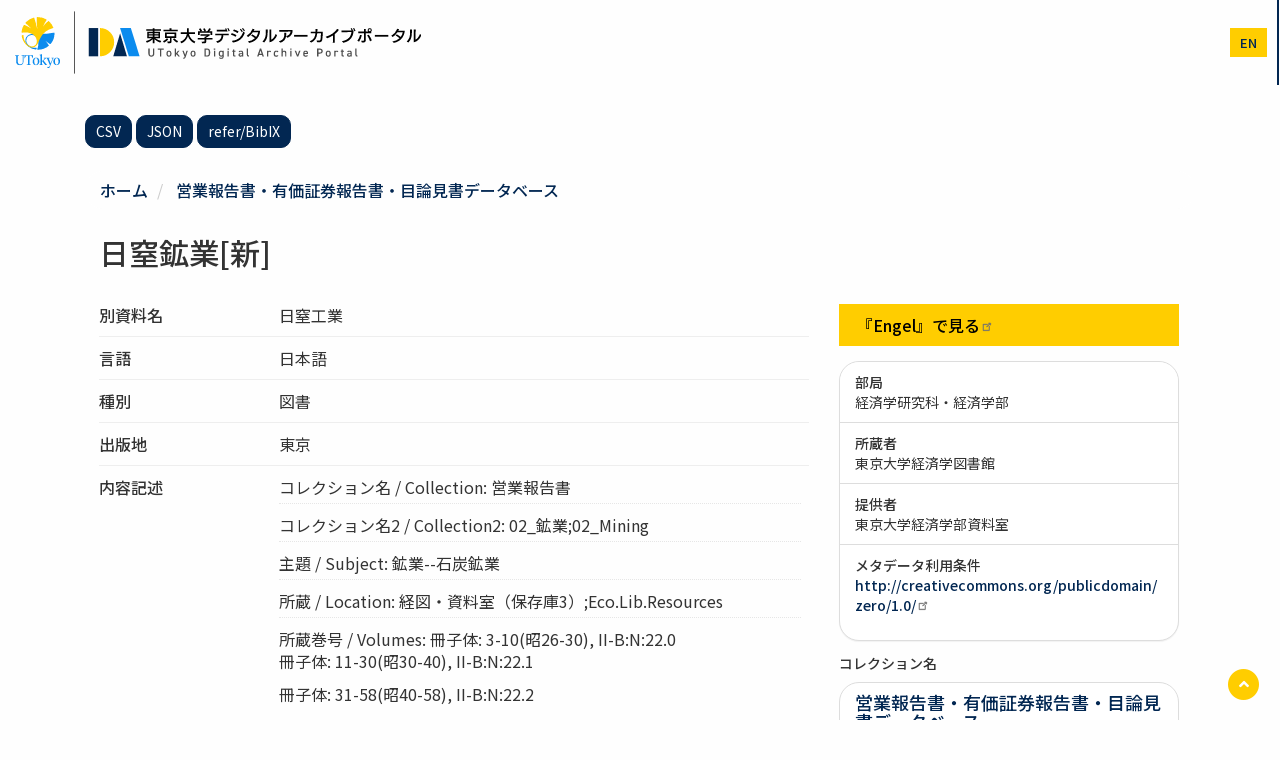

--- FILE ---
content_type: text/html; charset=UTF-8
request_url: https://da.dl.itc.u-tokyo.ac.jp/portal/assets/9bb3678c-e419-489e-9db0-9890fb28f0ad
body_size: 35988
content:
<!DOCTYPE html>
<html  lang="ja" dir="ltr" prefix="content: http://purl.org/rss/1.0/modules/content/  dc: http://purl.org/dc/terms/  foaf: http://xmlns.com/foaf/0.1/  og: http://ogp.me/ns#  rdfs: http://www.w3.org/2000/01/rdf-schema#  schema: http://schema.org/  sioc: http://rdfs.org/sioc/ns#  sioct: http://rdfs.org/sioc/types#  skos: http://www.w3.org/2004/02/skos/core#  xsd: http://www.w3.org/2001/XMLSchema# ">
  <head>
    <meta charset="utf-8" />
<meta name="description" content="提供元：営業報告書・有価証券報告書・目論見書データベース https://www.i-repository.net/il/meta_pub/G0000381eigyo_EIGY07683" />
<link rel="canonical" href="https://da.dl.itc.u-tokyo.ac.jp/portal/assets/9bb3678c-e419-489e-9db0-9890fb28f0ad" />
<meta name="citation_title" content="日窒鉱業[新]" />
<meta property="og:site_name" content="東京大学デジタルアーカイブポータル" />
<meta property="og:type" content="article" />
<meta property="og:url" content="https://da.dl.itc.u-tokyo.ac.jp/portal/assets/9bb3678c-e419-489e-9db0-9890fb28f0ad" />
<meta property="og:title" content="日窒鉱業[新] | 東京大学デジタルアーカイブポータル" />
<meta property="og:description" content="提供元：営業報告書・有価証券報告書・目論見書データベース https://www.i-repository.net/il/meta_pub/G0000381eigyo_EIGY07683" />
<meta name="dcterms.title" content="日窒鉱業[新]" />
<meta name="dcterms.type" content="Book" />
<meta name="twitter:card" content="summary" />
<meta name="twitter:description" content="提供元：営業報告書・有価証券報告書・目論見書データベース" />
<meta name="twitter:title" content="日窒鉱業[新] | 東京大学デジタルアーカイブポータル" />
<meta name="Generator" content="Drupal 10 (https://www.drupal.org)" />
<meta name="MobileOptimized" content="width" />
<meta name="HandheldFriendly" content="true" />
<meta name="viewport" content="width=device-width, initial-scale=1.0" />
<script type="application/ld+json">{
    "@context": "https://schema.org",
    "@graph": [
        {
            "@type": "ItemPage",
            "@id": "https://da.dl.itc.u-tokyo.ac.jp/portal/assets/9bb3678c-e419-489e-9db0-9890fb28f0ad",
            "description": "コレクション名 / Collection: 営業報告書\n,コレクション名2 / Collection2: 02_鉱業;02_Mining\n,主題 / Subject: 鉱業--石炭鉱業\n,所蔵 / Location: 経図・資料室（保存庫3）;Eco.Lib.Resources\n,所蔵巻号 / Volumes: 冊子体: 3-10(昭26-30), II-B:N:22.0\n冊子体: 11-30(昭30-40), II-B:N:22.1\n冊子体: 31-58(昭40-58), II-B:N:22.2\nマイクロ: 1(昭25), mf02:w3:24\n,資料区分 / Document Categoly: 企業資料;Enterprises\n,公開方法 / Media Type: マイクロフィルム;Microfilm\n,備考 / Coments: マイクロフィルムの所蔵: 経図日窒工業と改称(昭48)会社番号(7集): G0365\n,利用注記 / Services: 原則として経済学図書館でのデジタルデータもしくはマイクロフィルムによる利用となります",
            "author": {
                "@type": "Organization",
                "@id": "http://isni.org/isni/0000000121691048",
                "name": "The University of Tokyo",
                "url": "https://www.u-tokyo.ac.jp/"
            },
            "publisher": {
                "@type": "Organization",
                "@id": "http://isni.org/isni/0000000121691048",
                "name": "The University of Tokyo",
                "url": "https://www.u-tokyo.ac.jp/"
            }
        }
    ]
}</script>
<link href="/portal/opensearch.xml" rel="search" title="東京大学デジタルアーカイブポータル" type="application/opensearchdescription+xml" />
<link rel="icon" href="/portal/themes/custom/utokyo_archive/favicon.ico" type="image/vnd.microsoft.icon" />
<link rel="alternate" hreflang="ja" href="https://da.dl.itc.u-tokyo.ac.jp/portal/assets/9bb3678c-e419-489e-9db0-9890fb28f0ad" />
<link rel="alternate" hreflang="en" href="https://da.dl.itc.u-tokyo.ac.jp/portal/en/assets/9bb3678c-e419-489e-9db0-9890fb28f0ad" />
<script>window.a2a_config=window.a2a_config||{};a2a_config.callbacks=[];a2a_config.overlays=[];a2a_config.templates={};</script>

    <title>日窒鉱業[新] | 東京大学デジタルアーカイブポータル</title>
    <link rel="stylesheet" media="all" href="/portal/sites/default/files/css/optimized/css_Awu9YtmWu_taaaaJKswYqKQEUWlATiU0b-9Ka6etFfU.pYA92qiAPS662AtCQt6lMeZYgkI683UmfkdP-4BIymA.css?t8sm46" />
<link rel="stylesheet" media="all" href="/portal/sites/default/files/css/optimized/css_xnDYBl4OD9snX7Sf9EyJ9VkzRg71lff1OegyGLU8z1w.l_5ZkiCBh5EcPa_3_oVW7iVMoKNAq5rw47oEzn5A4uM.css?t8sm46" />
<link rel="stylesheet" media="all" href="/portal/sites/default/files/css/optimized/css_gfUtLDXi72df47AexuJ-vm_wJb2QkME0vEvBnJxO6dA.x5nsh_uKblK9k6iDq9xx7vDex30jZc5ML0YXij4JCf0.css?t8sm46" />
<link rel="stylesheet" media="all" href="/portal/sites/default/files/css/optimized/css_CYXnyo1qFoxHAoBBNsSqN8PVNbP8sxeQ_LtauZ50Wgs.g1uXGwNn2HpE6NbJGbnMjYWIh7kyfoVz_UhSlBh2o3s.css?t8sm46" />
<link rel="stylesheet" media="all" href="/portal/sites/default/files/css/optimized/css_QF7anExUIQ9m7lRlQYpqk7QebuejK_k7Tyzw3UgZ-hg.PZJw_IXbQZH7i6WEC-FHNDBoI3_PTyzLEmC7wWy4oTU.css?t8sm46" />
<link rel="stylesheet" media="all" href="/portal/sites/default/files/css/optimized/css_7QllbjqoprdCwoIdo3V7DWqJKkTBOzMJn-xZmsutiww.8xdGy7dXc6zJNYRxgF4k0vgBhKloby5N-_V1MMOlg8A.css?t8sm46" />
<link rel="stylesheet" media="all" href="/portal/sites/default/files/css/optimized/css_hnJTGN1fzih_ZZssV428NML2NhpFxXlJrqaLNgE8CHo.F9pmb7LygmrpoeT1fXJA7PaAVf2oWybBXF5F5Eihki4.css?t8sm46" />
<link rel="stylesheet" media="all" href="/portal/sites/default/files/css/optimized/css__13fw7LchbE-h7zw4b3GPIwiFWcaKaefv7L39uOe9so.KNMtBlCBCom77JyoWGB48Q3ueDS7rzZa_7XYX8jrDaA.css?t8sm46" />
<link rel="stylesheet" media="all" href="/portal/sites/default/files/css/optimized/css_0jPT-BWLonFoD1a1XPcxcniBn9WgukRnniaE-xYrMIs.eYuzxX6GcmG8wPZRhL7aCvvGdgilCJbuAMMEoRSvz4o.css?t8sm46" />
<link rel="stylesheet" media="all" href="/portal/sites/default/files/css/optimized/css_wcTRp4Ty5SGu4F6Mj_Src4xCVH1pAn1ZKdFhbgibbUI.Sk-ip5PYfIjxUJ83DbxAtt7sIYi2qRj5I2X4c7e8Vm0.css?t8sm46" />
<link rel="stylesheet" media="all" href="/portal/sites/default/files/css/optimized/css_XYJeCymlgeYq2fA8gUC7CjnYFGGkur-vgRftab7u22k.kpMc62oK0cmz6PxvM1ud_W8MfI7jbwibsQJBwUKnj6o.css?t8sm46" />
<link rel="stylesheet" media="all" href="/portal/sites/default/files/css/optimized/css_GbvmbJJu3etNuvRxzgpArn9FbrGIPob5sKfVZm03KVw.b0Zuw7zuYwqRxAI1V79cTc_023d639V2bQ6KyuEtbY0.css?t8sm46" />
<link rel="stylesheet" media="all" href="/portal/sites/default/files/css/optimized/css_Q6hS9heFRWwmGWvo9WsD_D6nDHdUaUnYt6sC6_oX9L8.KZBkzzAnxe-rSrbfNF3hMC36Vi24PspRllNxk4SA9Ww.css?t8sm46" />
<link rel="stylesheet" media="all" href="/portal/sites/default/files/css/optimized/css_41w6dBZ448pJSogyLgoToui9MDm8KnZHhhxIUFUonds.OEQdpDVv9HCL0W1G8joTgx4QU18BwHF_U8oGVGNvQkM.css?t8sm46" />
<link rel="stylesheet" media="all" href="/portal/sites/default/files/css/optimized/css_JCU_zSqQm3rvBIXWevl-Uch6AS6Fms27h_AxAbdSM2A.2mNgp1qsab5wdrSlpKLQv707xKZ0u6LnqctpgDVxkVk.css?t8sm46" />
<link rel="stylesheet" media="all" href="/portal/sites/default/files/css/optimized/css__7a65Qsn2GbI6R4HiSGaSbf2n93vUm8S71hKr7aus8Y.0Qb5zpcCHmzpoF5ZOnDsfklWZn6rg3JsnrG0c7cJ-44.css?t8sm46" />
<link rel="stylesheet" media="all" href="/portal/sites/default/files/css/optimized/css_PRpLCpZQr4zTfafBQvuU6Ai1fdWr3UHToA3uiawHjkM.ybUumOAfypImy43Vv-LaLv2adFYQzyPwQRNOr2o918E.css?t8sm46" />
<link rel="stylesheet" media="all" href="/portal/sites/default/files/css/optimized/css_Q7zLgQvyD3dkOHXnT2wFwjtThfQupYWs-a29sqLPi4I.NBaa9xsCtF_rCNvid3JjjAs77Sb-JtnwFbAZvmTkOJs.css?t8sm46" />
<link rel="stylesheet" media="all" href="/portal/sites/default/files/css/optimized/css_uY-6t5QdAL3XAXZDd2MnsDHv7hlVdopgBLmb2Fw8MM0.kPj1f85HT-x6lD3WcW4Y8vS7dkBQHDkUUUbVV177LbU.css?t8sm46" />
<link rel="stylesheet" media="all" href="/portal/sites/default/files/css/optimized/css_8duX9OpZa85uYZj8jmsQBFwg_vjGMWC2RyELhH5gbBI.2DsW4xrF2Qz3kx0js4T9NudeaU_P1-sLFER0E11LU9I.css?t8sm46" />
<link rel="stylesheet" media="all" href="/portal/sites/default/files/css/optimized/css_CGq7GsA3HDZJfa_77rY3PsBdOyaXJqphspvSgOIIegE.rs6MAFdD8tfcz5ZuHhy7MB4daSAH_DUcus4S2MYYguE.css?t8sm46" />
<link rel="stylesheet" media="all" href="//cdn.jsdelivr.net/npm/swiper@11/swiper-bundle.min.css" />
<link rel="stylesheet" media="all" href="/portal/sites/default/files/css/optimized/css_8dRX7amF-4jvnyE3Z3nIDRxu5wXhYzk-3pZKK2oisNk.UDWJIq5bzfw_PpaHDk18qUoyq2CvUnMZbvj7Yul53b4.css?t8sm46" />
<link rel="stylesheet" media="all" href="//fonts.googleapis.com/earlyaccess/notosansjp.css" />

    
  </head>
  <body class="path-node page-node-type-assets has-glyphicons">
    <a href="#main-content" class="visually-hidden focusable skip-link">
      メインコンテンツに移動
    </a>
    <noscript><iframe src="https://www.googletagmanager.com/ns.html?id=GTM-MSFH9W9"
                  height="0" width="0" style="display:none;visibility:hidden"></iframe></noscript>

      <div class="dialog-off-canvas-main-canvas" data-off-canvas-main-canvas>
    <div class="wrap-content">
          <header>

        <div class="container-fluid">
          <div class="row">
            <div class="col-11 col-sm-10 col-lg-4 px-1 px-sm-3">
              <h1 class="name navbar-brand"><a href="https://da.dl.itc.u-tokyo.ac.jp/portal/"><img src="/portal/themes/custom/utokyo_archive/logo.svg" height="65" alt="" class="mx-2" /></a></h1>
            </div>
            <div class="col-1 col-sm-2 col-lg-8 pr-0">
            
                                      <div id="navbar-collapse" class="navbar-collapse collapse">
                  <div class="region region-navigation-collapsible">
    <nav role="navigation" aria-labelledby="block-utokyo-archive-main-menu-menu" id="block-utokyo-archive-main-menu">
            <h2 class="sr-only" id="block-utokyo-archive-main-menu-menu">メインナビゲーション</h2>

      
      <ul class="menu menu--main nav navbar-nav">
                        <li>
        <a href="/portal/" data-drupal-link-system-path="&lt;front&gt;">ホーム</a>
                  </li>
                        <li>
        <a href="/portal/search" data-drupal-link-system-path="search">検索</a>
                  </li>
                        <li>
        <a href="/portal/collection" data-drupal-link-system-path="collection">コレクション</a>
                  </li>
                        <li>
        <a href="/portal/database/list" data-drupal-link-system-path="database/list">リンク集</a>
                  </li>
                        <li>
        <a href="/portal/news" data-drupal-link-system-path="news">ニュース</a>
                  </li>
                        <li>
        <a href="/portal/help/home" data-drupal-link-system-path="node/2">ヘルプ</a>
                  </li>
        </ul>
  

  </nav>

  </div>

              </div>
                          <div class="header-menus">
                                <div class="region region-header-utility">
    
<div  class="language-switcher-language-url block block-wrap block-language block-language-blocklanguage-interface clearfix" id="block-change-lang" role="navigation">
  <div class="block-inside">
    <section>
      
            

              <ul class="links"><li hreflang="ja" data-drupal-link-system-path="node/417442" class="ja is-active" aria-current="page"><a href="/portal/assets/9bb3678c-e419-489e-9db0-9890fb28f0ad" class="language-link is-active" hreflang="ja" data-drupal-link-system-path="node/417442" aria-current="page">ja</a></li><li hreflang="en" data-drupal-link-system-path="node/417442" class="en"><a href="/portal/en/assets/9bb3678c-e419-489e-9db0-9890fb28f0ad" class="language-link" hreflang="en" data-drupal-link-system-path="node/417442">en</a></li></ul>
          </section>
  </div>
</div>


  </div>

                                                          <button type="button" class="navbar-toggle" data-toggle="collapse" data-target="#navbar-collapse">
                  <span class="sr-only">Toggle navigation</span>
                  <span class="icon-bar"></span>
                  <span class="icon-bar"></span>
                  <span class="icon-bar"></span>
                </button>
                            </div>
            </div>
          </div>
        </div>
    </header>
  
        <div class="region region-header">
    
  </div>

  
    <div role="main" class="main-container mt-5 js-quickedit-main-content">
  
              

    <div class="container">
      <div class="row">

                
                        <section class="col-md-12">

                                              <div class="highlighted">  <div class="region region-highlighted">
    <div data-drupal-messages-fallback class="hidden"></div>

  </div>
</div>
                      
                    
                                <a id="main-content"></a>
              <div class="region region-content">
    
<div  class="views-element-container block block-wrap block-views block-views-blockassets-export-block-1 clearfix" id="block-assets-export">
  <div class="block-inside">
    <section>
      
            

              <div class="form-group"><div class="view view-assets-export view-id-assets_export view-display-id-block_1 js-view-dom-id-d7f6faa24b5407f2592708e78cbc0efd25b1bfaebc9dbbeebe9edd09c3b2161d">
  
    
      
      <div class="view-content">
          <div><p><a href="/portal/assets/9bb3678c-e419-489e-9db0-9890fb28f0ad/csv" class="btn btn-sm btn-default" download>CSV</a> <a href="/portal/assets/9bb3678c-e419-489e-9db0-9890fb28f0ad?_format=json" class="btn btn-sm btn-default" target="_blank">JSON</a> <a href="/portal/assets/9bb3678c-e419-489e-9db0-9890fb28f0ad?_format=bix" class="btn btn-sm btn-default" target="_blank">refer/BibIX</a> </p></div>

    </div>
  
          </div>
</div>

          </section>
  </div>
</div>


<div  id="block-utokyo-archive-custom-breadcrumb-for-assets" class="block block-wrap block-meta-collection block-meta-collection-breadcrumb-block clearfix">
  <div class="block-inside">
    <section>
      
            

                <ol class="breadcrumb">
          <li >
                  <a href="/portal/">ホーム</a>
              </li>
          <li >
                  <a href="/portal/collection/eigyoyuka">営業報告書・有価証券報告書・目論見書データベース</a>
              </li>
      </ol>

          </section>
  </div>
</div>

  <div class="row bs-2col-stacked node node--type-assets node--view-mode-full">
  

    <header class="mb-5 col-sm-12">
        
                          <h1  class="page-header my-1 py-1" >
      日窒鉱業[新]</h1>
      
  


  </header>
  
    <div class="col-sm-8">
    
  <div class="field field--name-field-title-alternative field--type-string-long field--label-inline">
    <div class="field--label">別資料名</div>
          <div class="field--items">
              <div class="field--item">日窒工業</div>
              </div>
      </div>

  <div class="field field--name-field-language field--type-entity-reference field--label-inline">
    <div class="field--label">言語</div>
              <div class="field--item">
            <div class="field field--name-field-lang-text field--type-string field--label-hidden field--item">日本語 </div>
      

</div>
          </div>

  <div class="field field--name-field-type2 field--type-entity-reference field--label-inline">
    <div class="field--label">種別</div>
          <div class="field--items">
              <div class="field--item">図書</div>
              </div>
      </div>

  <div class="field field--name-field-publication-place field--type-string field--label-inline">
    <div class="field--label">出版地</div>
          <div class="field--items">
              <div class="field--item">東京</div>
              </div>
      </div>

  <div class="field field--name-field-description field--type-text-long field--label-inline">
    <div class="field--label">内容記述</div>
          <div class="field--items">
              <div class="field--item"><p>コレクション名 / Collection: 営業報告書</p>
</div>
          <div class="field--item"><p>コレクション名2 / Collection2: 02_鉱業;02_Mining</p>
</div>
          <div class="field--item"><p>主題 / Subject: 鉱業--石炭鉱業</p>
</div>
          <div class="field--item"><p>所蔵 / Location: 経図・資料室（保存庫3）;Eco.Lib.Resources</p>
</div>
          <div class="field--item"><p>所蔵巻号 / Volumes: 冊子体: 3-10(昭26-30), II-B:N:22.0<br />
冊子体: 11-30(昭30-40), II-B:N:22.1</p>
<p>冊子体: 31-58(昭40-58), II-B:N:22.2</p>
<p>マイクロ: 1(昭25), mf02:w3:24</p>
</div>
          <div class="field--item"><p>資料区分 / Document Categoly: 企業資料;Enterprises</p>
</div>
          <div class="field--item"><p>公開方法 / Media Type: マイクロフィルム;Microfilm</p>
</div>
          <div class="field--item"><p>備考 / Coments: マイクロフィルムの所蔵: 経図日窒工業と改称(昭48)会社番号(7集): G0365</p>
</div>
          <div class="field--item"><p>利用注記 / Services: 原則として経済学図書館でのデジタルデータもしくはマイクロフィルムによる利用となります</p>
</div>
              </div>
      </div>

  </div>
  
    <div class="item-aside col-sm-4">
        
            <ul  class="list-unstyled list-item-url">
                                <li  >
      <a href="https://www.i-repository.net/il/meta_pub/G0000381eigyo_EIGY07683" target="_blank">『Engel』で見る</a></li>
      
      </ul>
  


<div  class="panel panel-default my-4 panel-sm">
      
<ul  class="list-group mb-4">
            <li  class="list-group-item">
            <div  class="field-label-above">部局</div>
  
            <div  class="comma-separated">
                                <span  >
      経済学研究科・経済学部</span>
      
      </div>
  
    </li>

      <li  class="list-group-item">
            <div  class="field-label-above">所蔵者</div>
  
            <div  class="comma-separated">
                                <span  >
      東京大学経済学図書館</span>
      
      </div>
  
    </li>

      <li  class="list-group-item">
            <div  class="field-label-above">提供者</div>
  
            <div  class="comma-separated">
                                <span  >
      東京大学経済学部資料室</span>
      
      </div>
  
    </li>


<li  class="list-group-item">
              <div  class="field-label-above">メタデータ利用条件</div>
  
                  <a href="http://creativecommons.org/publicdomain/zero/1.0/" target="_blank">http://creativecommons.org/publicdomain/zero/1.0/</a>
      
  

    
                  


      
  


  </li>

  </ul>

  </div>
      <div  class="small">
            <h4  class="item-aside__title field-label-above">コレクション名</h4>
  
            <ul  class="list-group mb-4">
                                <li  class="list-group-item" >
      
<div  class="media">
      
<div  class="media-body">
          
                  <h4 class="media-heading">
  <a href="/portal/collection/eigyoyuka" hreflang="ja">営業報告書・有価証券報告書・目論見書データベース</a>
</h4>

      
  

    
                          <div  class="media-body" >
      東京大学経済学図書館所蔵の営業報告書、有価証券報告書、目論見書のデータベース。<br />
営業報告書（定款・目論見書等を含む）は冊子体およびマイクロフィルムの所蔵を検索できる。</div>
      
  


  </div>

  </div>


</li>
      
      </ul>
  
    </div>

        <div  class="field-label-inline">シェアする</div>
  
                  <span class="a2a_kit a2a_kit_size_32 addtoany_list" data-a2a-url="https://da.dl.itc.u-tokyo.ac.jp/portal/assets/9bb3678c-e419-489e-9db0-9890fb28f0ad" data-a2a-title="日窒鉱業[新]"><a class="a2a_button_facebook"></a><a class="a2a_button_x"></a></span>
      
  


  </div>
  
    <div class="col-sm-12">
          <div  class="my-5 py-3">
            <h4  class="field-label-above">関連資料</h4>
  
                  <div class="views-element-container form-group"><div class="view view-more-like-this view-id-more_like_this view-display-id-block_1 js-view-dom-id-78b433ed0312eacb12a1fa8e7e0420d6658e3c68b673ea284afe10d560a9cb23">
  
    
      
      <div class="view-content">
      <div id="views-bootstrap-more-like-this-block-1"  class="grid views-view-grid horizontal">
            <div class="row row-1">
                  <div class="col col-xs-6 col-sm-6 col-md-4 col-lg-4">
            <div class="views-field views-field-nothing"><span class="field-content"><div class="media mb-3">
<div class="pull-left"><img src="https://da.dl.itc.u-tokyo.ac.jp/portal/themes/custom/utokyo_archive/images/no_image.png" alt="" width="90" height="74" class="no-image" /></div>
<div class="media-body">
<h4 class="media-heading"><a href="/portal/assets/6e44b6d0-e5d0-427b-89b8-899f1072b78a" hreflang="ja">日窒鉱業開発</a></h4>
<div class="mb-2"></div>
<div class="mb-2 asset-meta-group"></div>
<div class="small view-search__resource">
<div class="mb-1">営業報告書・有価証券報告書・目論見書データベース | 経済学研究科・経済学部</div>
</div>
</div>
</div></span></div>
          </div>
          
          
          
                            <div class="col col-xs-6 col-sm-6 col-md-4 col-lg-4">
            <div class="views-field views-field-nothing"><span class="field-content"><div class="media mb-3">
<div class="pull-left"><img src="https://da.dl.itc.u-tokyo.ac.jp/portal/themes/custom/utokyo_archive/images/no_image.png" alt="" width="90" height="74" class="no-image" /></div>
<div class="media-body">
<h4 class="media-heading"><a href="/portal/assets/49aa82d1-a5fe-4934-b5d0-f92fadeb642b" hreflang="ja">日窒鑛業[旧]</a></h4>
<div class="mb-2"></div>
<div class="mb-2 asset-meta-group">大阪</div>
<div class="small view-search__resource">
<div class="mb-1">営業報告書・有価証券報告書・目論見書データベース | 経済学研究科・経済学部</div>
</div>
</div>
</div></span></div>
          </div>
                      <div class="clearfix visible-xs-block"></div>
          
                      <div class="clearfix visible-sm-block"></div>
          
          
                            <div class="col col-xs-6 col-sm-6 col-md-4 col-lg-4">
            <div class="views-field views-field-nothing"><span class="field-content"><div class="media mb-3">
<div class="pull-left"><img src="https://da.dl.itc.u-tokyo.ac.jp/portal/themes/custom/utokyo_archive/images/no_image.png" alt="" width="90" height="74" class="no-image" /></div>
<div class="media-body">
<h4 class="media-heading"><a href="/portal/assets/53810df6-6a97-470f-9d21-fe48671afeb7" hreflang="ja">日窒硫黄鉱業</a></h4>
<div class="mb-2"></div>
<div class="mb-2 asset-meta-group">東京</div>
<div class="small view-search__resource">
<div class="mb-1">営業報告書・有価証券報告書・目論見書データベース | 経済学研究科・経済学部</div>
</div>
</div>
</div></span></div>
          </div>
          
          
                      <div class="clearfix visible-md-block"></div>
          
                      <div class="clearfix visible-lg-block"></div>
                        </div>
          <div class="row row-2">
                  <div class="col col-xs-6 col-sm-6 col-md-4 col-lg-4">
            <div class="views-field views-field-nothing"><span class="field-content"><div class="media mb-3">
<div class="pull-left"><img src="https://da.dl.itc.u-tokyo.ac.jp/portal/themes/custom/utokyo_archive/images/no_image.png" alt="" width="90" height="74" class="no-image" /></div>
<div class="media-body">
<h4 class="media-heading"><a href="/portal/assets/921a1730-e683-439d-8354-8c299400831a" hreflang="ja">新望鉱業</a></h4>
<div class="mb-2"></div>
<div class="mb-2 asset-meta-group">東京</div>
<div class="small view-search__resource">
<div class="mb-1">営業報告書・有価証券報告書・目論見書データベース | 経済学研究科・経済学部</div>
</div>
</div>
</div></span></div>
          </div>
          
          
          
                            <div class="col col-xs-6 col-sm-6 col-md-4 col-lg-4">
            <div class="views-field views-field-nothing"><span class="field-content"><div class="media mb-3">
<div class="pull-left"><img src="https://da.dl.itc.u-tokyo.ac.jp/portal/themes/custom/utokyo_archive/images/no_image.png" alt="" width="90" height="74" class="no-image" /></div>
<div class="media-body">
<h4 class="media-heading"><a href="/portal/assets/a90879c1-dd62-44d5-80c0-1b0e5427bfc7" hreflang="ja">井華鉱業</a></h4>
<div class="mb-2"></div>
<div class="mb-2 asset-meta-group"></div>
<div class="small view-search__resource">
<div class="mb-1">営業報告書・有価証券報告書・目論見書データベース | 経済学研究科・経済学部</div>
</div>
</div>
</div></span></div>
          </div>
                      <div class="clearfix visible-xs-block"></div>
          
                      <div class="clearfix visible-sm-block"></div>
          
          
                            <div class="col col-xs-6 col-sm-6 col-md-4 col-lg-4">
            <div class="views-field views-field-nothing"><span class="field-content"><div class="media mb-3">
<div class="pull-left"><img src="https://da.dl.itc.u-tokyo.ac.jp/portal/themes/custom/utokyo_archive/images/no_image.png" alt="" width="90" height="74" class="no-image" /></div>
<div class="media-body">
<h4 class="media-heading"><a href="/portal/assets/682a1cf4-f9ec-486c-a03e-381fea2f54e8" hreflang="ja">日本生産鑛業</a></h4>
<div class="mb-2"></div>
<div class="mb-2 asset-meta-group">東京</div>
<div class="small view-search__resource">
<div class="mb-1">営業報告書・有価証券報告書・目論見書データベース | 経済学研究科・経済学部</div>
</div>
</div>
</div></span></div>
          </div>
          
          
                      <div class="clearfix visible-md-block"></div>
          
                      <div class="clearfix visible-lg-block"></div>
                        </div>
      </div>

    </div>
  
          </div>
</div>

      
  
    </div>


  </div>
  
</div>



  </div>

                  </section>

                      </div>
    </div>
  </div>

</div>

<div class="footer-top">
  <div class="text-center py-5 block-inside">
    <a href="https://www.u-tokyo.ac.jp/ja/index.html" tagert="blank"><img src="/portal/themes/custom/utokyo_archive/images/logo_university.svg" width="200"></a>
  </div>
</div>


  <footer class="footer role="contentinfo">
    <div class="container text-center">
              
            <p>UTokyo Digital Archive Portal</p>
    </div>
  </footer>

<a href="#" id="js-back-to-top" class="scroll pull-right">
  <span class="fa-stack">
    <i class="fas fa-circle fa-stack-2x"></i>
    <i class="fas fa-angle-up fa-stack-1x fa-inverse"></i>
  </span>
  <span class="sr-only sr-only-focusable">ページTOPに戻る<span>
</a>

  </div>

    
    <script type="application/json" data-drupal-selector="drupal-settings-json">{"path":{"baseUrl":"\/portal\/","pathPrefix":"","currentPath":"node\/417442","currentPathIsAdmin":false,"isFront":false,"currentLanguage":"ja"},"pluralDelimiter":"\u0003","suppressDeprecationErrors":true,"gtag":{"tagId":"","otherIds":[],"events":[],"additionalConfigInfo":[]},"ajaxPageState":{"libraries":"eJxlj9EOgyAMRX-IwCeZKhVxQF1bVP5-bDFZ5l5Oe09fesF7JSjNwbXYmamoGYlUlGFzumBGMxGjW58VuVkqExo8NcXycJ7rBsle0QSikHBQCC503LOFFc5fmY00UcxuBEFTlR6NBuBpiTu6uf8idylH3JDvtpZOFkh7xKOf30PchzaTrwnNgeNMnIdvuT_zAruEa30","theme":"utokyo_archive","theme_token":null},"ajaxTrustedUrl":[],"gtm":{"tagId":null,"settings":{"data_layer":"dataLayer","include_classes":false,"allowlist_classes":"","blocklist_classes":"","include_environment":false,"environment_id":"","environment_token":""},"tagIds":["GTM-MSFH9W9"]},"data":{"extlink":{"extTarget":false,"extTargetAppendNewWindowLabel":"(opens in a new window)","extTargetNoOverride":false,"extNofollow":false,"extNoreferrer":true,"extFollowNoOverride":false,"extClass":"ext","extLabel":"(link is external)","extImgClass":false,"extSubdomains":true,"extExclude":"","extInclude":"","extCssExclude":"","extCssInclude":"","extCssExplicit":".region-content,.view-id-assets_export","extAlert":false,"extAlertText":"This link will take you to an external web site. We are not responsible for their content.","extHideIcons":false,"mailtoClass":"mailto","telClass":"","mailtoLabel":"(link sends email)","telLabel":"(link is a phone number)","extUseFontAwesome":false,"extIconPlacement":"append","extFaLinkClasses":"fa fa-external-link","extFaMailtoClasses":"fa fa-envelope-o","extAdditionalLinkClasses":"","extAdditionalMailtoClasses":"","extAdditionalTelClasses":"","extFaTelClasses":"fa fa-phone","whitelistedDomains":[],"extExcludeNoreferrer":""}},"bootstrap":{"forms_has_error_value_toggle":1},"field_group":{"html_element":{"mode":"full","context":"view","settings":{"classes":"list-group-item","id":"","element":"li","show_label":false,"label_element":"h3","attributes":"","effect":"none","speed":"fast","show_empty_fields":false,"label_element_classes":""}}},"user":{"uid":0,"permissionsHash":"238f66732cfc56b483ad3576e48205ce81cd55ff34d60c4ef4c62c778a5d9d2d"}}</script>
<script src="/portal/sites/default/files/js/optimized/js_dxIVcwvQ00owLGoUGPTfRYXU-T5rnj8Xi0cXfb3Kn58._JqT3SQfawRcv_BIHPThkBvs0OEvtFFmqPF_lYI_Cxo.js?v=3.7.1"></script>
<script src="/portal/sites/default/files/js/optimized/js_QbYvqPKD53Dt6UJYMdvz4LLFCFMR1TrPp0_77XzvCv4.wS2uVRqHc4EvPGtoLo5m7Pcccpv36D8pV0fAdz52yrs.js?v=1.13.7"></script>
<script src="/portal/sites/default/files/js/optimized/js_w0iO3No0CsyHgJmryEbhwpkh5zx6m6dhvawBt4ufwyA.HRN_m4FplP890kDvBJQuv0fEgTHDKwrMZA2zBldV1JY.js?v=1.0.1"></script>
<script src="/portal/sites/default/files/js/optimized/js_C0yZbcGu1XTWgr_yHaJWG9YY3gNq9EyWRJzyXJLH0-s.7RIfSj4VqoLhREJ52XTccN6CnsKlg-JQ3T9YOVHV_JE.js?t8sm46"></script>
<script src="/portal/sites/default/files/js/optimized/js_Hpe5jrMuKXrV4HSTMApXJsNBxraAgcHUrTjxkwWKqy8.9H1W9OQqD9V27idEVOJMCFAQtGS4Scq-gAQciKr0U2M.js?v=10.5.6"></script>
<script src="/portal/sites/default/files/js/optimized/js_V1oRQ-kJlXBZaEklOtPUe_1t8-l0RS94HJ3gsqxKikc.LMtm7OsF5tFcpxpmBexOddu30l-Xz-FUCSBPovfiEt8.js?v=10.5.6"></script>
<script src="/portal/sites/default/files/js/optimized/js_KRjtvzl6UujB23-j_sF6dqOcbqg2z8ej98A8RU9bGsg.kjk12BMQYgWzHTlTsh40oAfzJ1jsDD0rpt092h-M9uk.js?v=10.5.6"></script>
<script src="//cdn.jsdelivr.net/npm/swiper@11/swiper-bundle.min.js"></script>
<script src="/portal/sites/default/files/js/optimized/js_WmhavmnC0K35xZ9vLX51qtRqFT74puvZXIMWnNUYpbM.HmKlReEYCiV9GnfhxV81WuXqMJ6i6CJEQgYJrzlXRtw.js?v=6.2.0"></script>
<script src="//static.addtoany.com/menu/page.js" async></script>
<script src="/portal/sites/default/files/js/optimized/js_ykLxvKp5rvcarVrf36wQkum3dKR3rl-G_-w1QumySTw.ikup2Su_4IByHFAHX4rmMY3BfaDu_RDNTQ5xXSrcX2c.js?v=10.5.6"></script>
<script src="/portal/sites/default/files/js/optimized/js_zTKHLALT9uDGayXxpfzaNhxaHzxn_r20DEdPVrWXvdc.iyvAualsc_vkl5u2LOyp1MBCu7agjkM-i1bVa8BxGjA.js?t8sm46"></script>
<script src="/portal/sites/default/files/js/optimized/js_RqhDxUPG_m0WExyY4pmSvnkhHlnPORPlU8F9zlVRcxc.SkxGuKGT_wgl0HoPP-bDud9TXOmyY3GoG-I4Svvwsws.js?t8sm46"></script>
<script src="/portal/sites/default/files/js/optimized/js_8UdJcZRMBG5y16eJPevHkWs9FsCVxQR7yhQTuA45XF0.5ZM7TVX135CElkjtQjLMKb9vqgru58OOjigmmiDhX4M.js?t8sm46"></script>
<script src="/portal/sites/default/files/js/optimized/js_X41DZ8AHQyNavU3_rzK1gJefUwwKwXnhaeXpQsEKLtE.NCGGo_rzeqyk21_7xVnkkf2A184RUKCwPBKMgyo6iLA.js?t8sm46"></script>
<script src="/portal/sites/default/files/js/optimized/js_Y0zqdENzEqt_E4ERUadiqDbSngYdWjTYlIV8NypTW_Y.6QBARPZ0L2o0r2itKNqQ4Bxnl3GnNfAHMC7ZJBDKBk8.js?t8sm46"></script>
<script src="/portal/sites/default/files/js/optimized/js_RmkPAb98qqKDUXvlmBtyPDm8ywhTV7aGiDt3q5xY43A.WXiaerz_lqFhWnTEfAR7ywtomFnPOvSMJaX29xKNXCo.js?t8sm46"></script>
<script src="/portal/sites/default/files/js/optimized/js_Lzs1T5vwUmpTXduGI6Uw3kMydzc9TIzvG8YUj7r1sxQ.ggPguCBQP52FA-CBxk5PJHl1pPDg834sZtvn9i0iNuI.js?t8sm46"></script>
<script src="/portal/sites/default/files/js/optimized/js_CBmj-NGYY74fyp5FkTWtfilgxNpzBEmlCM8EXc8vW3k.Xaa6GuDtfwKf5VN2w4goKRZY1A0ukAiA8m-9Vbb8vO0.js?t8sm46"></script>
<script src="/portal/sites/default/files/js/optimized/js_J9cOXtTJwnh88kFlTO96yA-_jgYfmOpszKFolYhQ6s0.ywDyyWUlbUyip0lVHQKl_m7VbX66a2UXyHblCrL0qAA.js?t8sm46"></script>
<script src="/portal/sites/default/files/js/optimized/js_dOBpxi7GjmCLEEHbsC_wSM1qf1mYfpGaREpMkbvQCfg.WRMfSjfAOTxG7nsfpRRzBxqvRZaINXfpHyl4W-sO734.js?t8sm46"></script>
<script src="/portal/sites/default/files/js/optimized/js_VeAU1muRGCKFuadEpcvgJWC9dEFJgW9WSwSHw_L2eM0.3jnxPTe9roKFaGjUdh0Iy8nJWm4ExCIk95dwaytuNUU.js?v=10.5.6"></script>
<script src="/portal/modules/contrib/google_tag/js/gtag.js?t8sm46"></script>
<script src="/portal/sites/default/files/js/optimized/js_5lyEgtuYzFbknt789sXbvgY6WOEBhn68zCRaGR5wIJc.pydd31qeaVwnZ7zmVFZER7RdslYTSa4L05Z96Bj0rpA.js?v=10.5.6"></script>
<script src="/portal/sites/default/files/js/optimized/js_utLsAJsDbC4d31s55CYjRLyia9YaxQK0CpqtCo9KTGU.AakIYaR2Uz2KOh8NyVjqAVFi0_PK71-9eusY_w7zb8o.js?t8sm46"></script>
<script src="/portal/sites/default/files/js/optimized/js_1woVuTYaOTc9db19BvtYERQ-r3zrWbaX8Iy9t_Z2qoM.pMTBYmavvxWwegzqwJmMmmYVLsQ3cxiWBi9yq_dxzNM.js?v=4.3.0"></script>
<script src="/portal/sites/default/files/js/optimized/js_mjv4qhOv2_1-EQeYpZwvWqHcMokP3Cu36uHh9tRNXFY.CJF84Dv0PjH3KPaqgwzS-NJS45qPbXaVePB7UAw-uH8.js?v=10.5.6"></script>
<script src="/portal/sites/default/files/js/optimized/js_ezwJb8QjKN82W11Y2widYXtFt5DfOo-fgZxIg_9sAik.s0ftg9DcYKonxRNsyujPK8mZFoHu6DwZvsB0967odSI.js?v=10.5.6"></script>
<script src="/portal/sites/default/files/js/optimized/js_G8podNJjOsxKvo_RVe4-f79_ME43boCp5OhhwF87kOc.CmHewv09bU-2iMTQUA9fYmgUfGdx8v6eCV0c0HTKVv0.js?v=10.5.6"></script>
<script src="/portal/sites/default/files/js/optimized/js_4U9SBopuH5HPAEkg-T4FRgJNOtN-UL_fLsfmLl9ivhU.yrLz7tyeV086KrTMxj73Nmv08YFVGSYCp5k5fd0eT0o.js?t8sm46"></script>
<script src="/portal/sites/default/files/js/optimized/js_RpLV1j1SEgkAOBNxIxvzKXRlefOlhPa03lpGt46bJEg.c2rCp4-_7ZXfFWbytshgEeq0u86qIiKJISLuIVAdXa4.js?v=10.5.6"></script>
<script src="/portal/sites/default/files/js/optimized/js_MAhYTTFL4Ouv_wxtvSRFb_u5MOCZdIaO1SULjv3Xze0.GF62KhC4zuJDR_TlobWoeVw_zSSToQ3H0byAdk3c3Rg.js?t8sm46"></script>
<script src="/portal/sites/default/files/js/optimized/js_mFzUkjUxStqgHC8aG7xRbdL6fE1PCi6EiNgqsEIWhqc.cYj9C0wVeS2Oy7YJw442htzvg8IisUHu8l1AWPs-BdE.js?t8sm46"></script>
<script src="/portal/modules/contrib/google_tag/js/gtm.js?t8sm46"></script>
<script src="/portal/sites/default/files/js/optimized/js_OEIO6SNO4Py3aIA7kdbQxrCL-oz9XfuG5XYpRwRxzu0.OE_TzKcjop5l1nSfMbMpn2kcS7W0UokHwWhlmO4uczM.js?v=10.5.6"></script>
<script src="/portal/sites/default/files/js/optimized/js_CK8rnR3isPGMaS7xkRFDP_iW2kNPKGge9CwV-KxoBbc.GFBCPjq38qEr13oqKdq2S1m_txzRQc7KOSm2_X4H-bs.js?v=10.5.6"></script>
<script src="/portal/sites/default/files/js/optimized/js_-xw5_tmz5rfDF26DN3rTsT1u856tgW6Q53GU-NRWDl8.z6UNabjesPqHW32bikFMsrBVgmJiUXVkN8bTaP8rq_A.js?t8sm46"></script>
<script src="/portal/sites/default/files/js/optimized/js_F1_WGURKgcgU7yO53MIYbYcsI37GpYB4CFB_sidnsNU.RH6w-lKrDQ1csTj0ZI-EBroOyuUq8n2Klopi36XH0I8.js?v=10.5.6"></script>
<script src="/portal/sites/default/files/js/optimized/js_YCM1keJaPdmGT0DYgHYhQ_953PsdSAc3nIsWkmA2aGE.dPFqRTHtnnXIjuSfJ3VoObuog6LYTkgeo_Q6kKM8pes.js?v=10.5.6"></script>

  </body>
</html>
